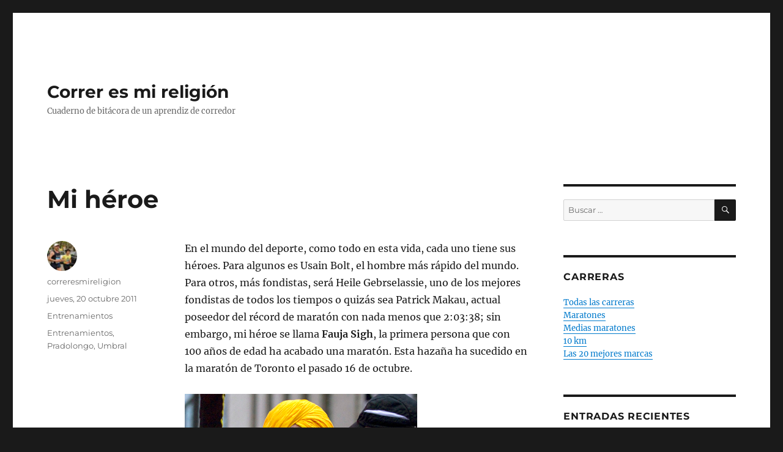

--- FILE ---
content_type: text/html; charset=UTF-8
request_url: https://correresmireligion.com/2011/10/20/mi-heroe/
body_size: 15489
content:
<!DOCTYPE html>
<html lang="es" class="no-js">
<head>
	<meta charset="UTF-8">
	<meta name="viewport" content="width=device-width, initial-scale=1.0">
	<link rel="profile" href="https://gmpg.org/xfn/11">
		<script>
(function(html){html.className = html.className.replace(/\bno-js\b/,'js')})(document.documentElement);
//# sourceURL=twentysixteen_javascript_detection
</script>
<title>Mi héroe &#8211; Correr es mi religión</title>
<meta name='robots' content='max-image-preview:large' />
<link rel='dns-prefetch' href='//secure.gravatar.com' />
<link rel='dns-prefetch' href='//stats.wp.com' />
<link rel='dns-prefetch' href='//v0.wordpress.com' />
<link rel='preconnect' href='//c0.wp.com' />
<link rel="alternate" type="application/rss+xml" title="Correr es mi religión &raquo; Feed" href="https://correresmireligion.com/feed/" />
<link rel="alternate" type="application/rss+xml" title="Correr es mi religión &raquo; Feed de los comentarios" href="https://correresmireligion.com/comments/feed/" />
<link rel="alternate" title="oEmbed (JSON)" type="application/json+oembed" href="https://correresmireligion.com/wp-json/oembed/1.0/embed?url=https%3A%2F%2Fcorreresmireligion.com%2F2011%2F10%2F20%2Fmi-heroe%2F" />
<style id='wp-img-auto-sizes-contain-inline-css'>
img:is([sizes=auto i],[sizes^="auto," i]){contain-intrinsic-size:3000px 1500px}
/*# sourceURL=wp-img-auto-sizes-contain-inline-css */
</style>
<link rel='stylesheet' id='twentysixteen-jetpack-css' href='https://c0.wp.com/p/jetpack/15.3.1/modules/theme-tools/compat/twentysixteen.css' media='all' />
<style id='wp-emoji-styles-inline-css'>

	img.wp-smiley, img.emoji {
		display: inline !important;
		border: none !important;
		box-shadow: none !important;
		height: 1em !important;
		width: 1em !important;
		margin: 0 0.07em !important;
		vertical-align: -0.1em !important;
		background: none !important;
		padding: 0 !important;
	}
/*# sourceURL=wp-emoji-styles-inline-css */
</style>
<style id='wp-block-library-inline-css'>
:root{--wp-block-synced-color:#7a00df;--wp-block-synced-color--rgb:122,0,223;--wp-bound-block-color:var(--wp-block-synced-color);--wp-editor-canvas-background:#ddd;--wp-admin-theme-color:#007cba;--wp-admin-theme-color--rgb:0,124,186;--wp-admin-theme-color-darker-10:#006ba1;--wp-admin-theme-color-darker-10--rgb:0,107,160.5;--wp-admin-theme-color-darker-20:#005a87;--wp-admin-theme-color-darker-20--rgb:0,90,135;--wp-admin-border-width-focus:2px}@media (min-resolution:192dpi){:root{--wp-admin-border-width-focus:1.5px}}.wp-element-button{cursor:pointer}:root .has-very-light-gray-background-color{background-color:#eee}:root .has-very-dark-gray-background-color{background-color:#313131}:root .has-very-light-gray-color{color:#eee}:root .has-very-dark-gray-color{color:#313131}:root .has-vivid-green-cyan-to-vivid-cyan-blue-gradient-background{background:linear-gradient(135deg,#00d084,#0693e3)}:root .has-purple-crush-gradient-background{background:linear-gradient(135deg,#34e2e4,#4721fb 50%,#ab1dfe)}:root .has-hazy-dawn-gradient-background{background:linear-gradient(135deg,#faaca8,#dad0ec)}:root .has-subdued-olive-gradient-background{background:linear-gradient(135deg,#fafae1,#67a671)}:root .has-atomic-cream-gradient-background{background:linear-gradient(135deg,#fdd79a,#004a59)}:root .has-nightshade-gradient-background{background:linear-gradient(135deg,#330968,#31cdcf)}:root .has-midnight-gradient-background{background:linear-gradient(135deg,#020381,#2874fc)}:root{--wp--preset--font-size--normal:16px;--wp--preset--font-size--huge:42px}.has-regular-font-size{font-size:1em}.has-larger-font-size{font-size:2.625em}.has-normal-font-size{font-size:var(--wp--preset--font-size--normal)}.has-huge-font-size{font-size:var(--wp--preset--font-size--huge)}.has-text-align-center{text-align:center}.has-text-align-left{text-align:left}.has-text-align-right{text-align:right}.has-fit-text{white-space:nowrap!important}#end-resizable-editor-section{display:none}.aligncenter{clear:both}.items-justified-left{justify-content:flex-start}.items-justified-center{justify-content:center}.items-justified-right{justify-content:flex-end}.items-justified-space-between{justify-content:space-between}.screen-reader-text{border:0;clip-path:inset(50%);height:1px;margin:-1px;overflow:hidden;padding:0;position:absolute;width:1px;word-wrap:normal!important}.screen-reader-text:focus{background-color:#ddd;clip-path:none;color:#444;display:block;font-size:1em;height:auto;left:5px;line-height:normal;padding:15px 23px 14px;text-decoration:none;top:5px;width:auto;z-index:100000}html :where(.has-border-color){border-style:solid}html :where([style*=border-top-color]){border-top-style:solid}html :where([style*=border-right-color]){border-right-style:solid}html :where([style*=border-bottom-color]){border-bottom-style:solid}html :where([style*=border-left-color]){border-left-style:solid}html :where([style*=border-width]){border-style:solid}html :where([style*=border-top-width]){border-top-style:solid}html :where([style*=border-right-width]){border-right-style:solid}html :where([style*=border-bottom-width]){border-bottom-style:solid}html :where([style*=border-left-width]){border-left-style:solid}html :where(img[class*=wp-image-]){height:auto;max-width:100%}:where(figure){margin:0 0 1em}html :where(.is-position-sticky){--wp-admin--admin-bar--position-offset:var(--wp-admin--admin-bar--height,0px)}@media screen and (max-width:600px){html :where(.is-position-sticky){--wp-admin--admin-bar--position-offset:0px}}

/*# sourceURL=wp-block-library-inline-css */
</style><style id='wp-block-tag-cloud-inline-css'>
.wp-block-tag-cloud{box-sizing:border-box}.wp-block-tag-cloud.aligncenter{justify-content:center;text-align:center}.wp-block-tag-cloud a{display:inline-block;margin-right:5px}.wp-block-tag-cloud span{display:inline-block;margin-left:5px;text-decoration:none}:root :where(.wp-block-tag-cloud.is-style-outline){display:flex;flex-wrap:wrap;gap:1ch}:root :where(.wp-block-tag-cloud.is-style-outline a){border:1px solid;font-size:unset!important;margin-right:0;padding:1ch 2ch;text-decoration:none!important}
/*# sourceURL=https://c0.wp.com/c/6.9/wp-includes/blocks/tag-cloud/style.min.css */
</style>
<style id='global-styles-inline-css'>
:root{--wp--preset--aspect-ratio--square: 1;--wp--preset--aspect-ratio--4-3: 4/3;--wp--preset--aspect-ratio--3-4: 3/4;--wp--preset--aspect-ratio--3-2: 3/2;--wp--preset--aspect-ratio--2-3: 2/3;--wp--preset--aspect-ratio--16-9: 16/9;--wp--preset--aspect-ratio--9-16: 9/16;--wp--preset--color--black: #000000;--wp--preset--color--cyan-bluish-gray: #abb8c3;--wp--preset--color--white: #fff;--wp--preset--color--pale-pink: #f78da7;--wp--preset--color--vivid-red: #cf2e2e;--wp--preset--color--luminous-vivid-orange: #ff6900;--wp--preset--color--luminous-vivid-amber: #fcb900;--wp--preset--color--light-green-cyan: #7bdcb5;--wp--preset--color--vivid-green-cyan: #00d084;--wp--preset--color--pale-cyan-blue: #8ed1fc;--wp--preset--color--vivid-cyan-blue: #0693e3;--wp--preset--color--vivid-purple: #9b51e0;--wp--preset--color--dark-gray: #1a1a1a;--wp--preset--color--medium-gray: #686868;--wp--preset--color--light-gray: #e5e5e5;--wp--preset--color--blue-gray: #4d545c;--wp--preset--color--bright-blue: #007acc;--wp--preset--color--light-blue: #9adffd;--wp--preset--color--dark-brown: #402b30;--wp--preset--color--medium-brown: #774e24;--wp--preset--color--dark-red: #640c1f;--wp--preset--color--bright-red: #ff675f;--wp--preset--color--yellow: #ffef8e;--wp--preset--gradient--vivid-cyan-blue-to-vivid-purple: linear-gradient(135deg,rgb(6,147,227) 0%,rgb(155,81,224) 100%);--wp--preset--gradient--light-green-cyan-to-vivid-green-cyan: linear-gradient(135deg,rgb(122,220,180) 0%,rgb(0,208,130) 100%);--wp--preset--gradient--luminous-vivid-amber-to-luminous-vivid-orange: linear-gradient(135deg,rgb(252,185,0) 0%,rgb(255,105,0) 100%);--wp--preset--gradient--luminous-vivid-orange-to-vivid-red: linear-gradient(135deg,rgb(255,105,0) 0%,rgb(207,46,46) 100%);--wp--preset--gradient--very-light-gray-to-cyan-bluish-gray: linear-gradient(135deg,rgb(238,238,238) 0%,rgb(169,184,195) 100%);--wp--preset--gradient--cool-to-warm-spectrum: linear-gradient(135deg,rgb(74,234,220) 0%,rgb(151,120,209) 20%,rgb(207,42,186) 40%,rgb(238,44,130) 60%,rgb(251,105,98) 80%,rgb(254,248,76) 100%);--wp--preset--gradient--blush-light-purple: linear-gradient(135deg,rgb(255,206,236) 0%,rgb(152,150,240) 100%);--wp--preset--gradient--blush-bordeaux: linear-gradient(135deg,rgb(254,205,165) 0%,rgb(254,45,45) 50%,rgb(107,0,62) 100%);--wp--preset--gradient--luminous-dusk: linear-gradient(135deg,rgb(255,203,112) 0%,rgb(199,81,192) 50%,rgb(65,88,208) 100%);--wp--preset--gradient--pale-ocean: linear-gradient(135deg,rgb(255,245,203) 0%,rgb(182,227,212) 50%,rgb(51,167,181) 100%);--wp--preset--gradient--electric-grass: linear-gradient(135deg,rgb(202,248,128) 0%,rgb(113,206,126) 100%);--wp--preset--gradient--midnight: linear-gradient(135deg,rgb(2,3,129) 0%,rgb(40,116,252) 100%);--wp--preset--font-size--small: 13px;--wp--preset--font-size--medium: 20px;--wp--preset--font-size--large: 36px;--wp--preset--font-size--x-large: 42px;--wp--preset--spacing--20: 0.44rem;--wp--preset--spacing--30: 0.67rem;--wp--preset--spacing--40: 1rem;--wp--preset--spacing--50: 1.5rem;--wp--preset--spacing--60: 2.25rem;--wp--preset--spacing--70: 3.38rem;--wp--preset--spacing--80: 5.06rem;--wp--preset--shadow--natural: 6px 6px 9px rgba(0, 0, 0, 0.2);--wp--preset--shadow--deep: 12px 12px 50px rgba(0, 0, 0, 0.4);--wp--preset--shadow--sharp: 6px 6px 0px rgba(0, 0, 0, 0.2);--wp--preset--shadow--outlined: 6px 6px 0px -3px rgb(255, 255, 255), 6px 6px rgb(0, 0, 0);--wp--preset--shadow--crisp: 6px 6px 0px rgb(0, 0, 0);}:where(.is-layout-flex){gap: 0.5em;}:where(.is-layout-grid){gap: 0.5em;}body .is-layout-flex{display: flex;}.is-layout-flex{flex-wrap: wrap;align-items: center;}.is-layout-flex > :is(*, div){margin: 0;}body .is-layout-grid{display: grid;}.is-layout-grid > :is(*, div){margin: 0;}:where(.wp-block-columns.is-layout-flex){gap: 2em;}:where(.wp-block-columns.is-layout-grid){gap: 2em;}:where(.wp-block-post-template.is-layout-flex){gap: 1.25em;}:where(.wp-block-post-template.is-layout-grid){gap: 1.25em;}.has-black-color{color: var(--wp--preset--color--black) !important;}.has-cyan-bluish-gray-color{color: var(--wp--preset--color--cyan-bluish-gray) !important;}.has-white-color{color: var(--wp--preset--color--white) !important;}.has-pale-pink-color{color: var(--wp--preset--color--pale-pink) !important;}.has-vivid-red-color{color: var(--wp--preset--color--vivid-red) !important;}.has-luminous-vivid-orange-color{color: var(--wp--preset--color--luminous-vivid-orange) !important;}.has-luminous-vivid-amber-color{color: var(--wp--preset--color--luminous-vivid-amber) !important;}.has-light-green-cyan-color{color: var(--wp--preset--color--light-green-cyan) !important;}.has-vivid-green-cyan-color{color: var(--wp--preset--color--vivid-green-cyan) !important;}.has-pale-cyan-blue-color{color: var(--wp--preset--color--pale-cyan-blue) !important;}.has-vivid-cyan-blue-color{color: var(--wp--preset--color--vivid-cyan-blue) !important;}.has-vivid-purple-color{color: var(--wp--preset--color--vivid-purple) !important;}.has-black-background-color{background-color: var(--wp--preset--color--black) !important;}.has-cyan-bluish-gray-background-color{background-color: var(--wp--preset--color--cyan-bluish-gray) !important;}.has-white-background-color{background-color: var(--wp--preset--color--white) !important;}.has-pale-pink-background-color{background-color: var(--wp--preset--color--pale-pink) !important;}.has-vivid-red-background-color{background-color: var(--wp--preset--color--vivid-red) !important;}.has-luminous-vivid-orange-background-color{background-color: var(--wp--preset--color--luminous-vivid-orange) !important;}.has-luminous-vivid-amber-background-color{background-color: var(--wp--preset--color--luminous-vivid-amber) !important;}.has-light-green-cyan-background-color{background-color: var(--wp--preset--color--light-green-cyan) !important;}.has-vivid-green-cyan-background-color{background-color: var(--wp--preset--color--vivid-green-cyan) !important;}.has-pale-cyan-blue-background-color{background-color: var(--wp--preset--color--pale-cyan-blue) !important;}.has-vivid-cyan-blue-background-color{background-color: var(--wp--preset--color--vivid-cyan-blue) !important;}.has-vivid-purple-background-color{background-color: var(--wp--preset--color--vivid-purple) !important;}.has-black-border-color{border-color: var(--wp--preset--color--black) !important;}.has-cyan-bluish-gray-border-color{border-color: var(--wp--preset--color--cyan-bluish-gray) !important;}.has-white-border-color{border-color: var(--wp--preset--color--white) !important;}.has-pale-pink-border-color{border-color: var(--wp--preset--color--pale-pink) !important;}.has-vivid-red-border-color{border-color: var(--wp--preset--color--vivid-red) !important;}.has-luminous-vivid-orange-border-color{border-color: var(--wp--preset--color--luminous-vivid-orange) !important;}.has-luminous-vivid-amber-border-color{border-color: var(--wp--preset--color--luminous-vivid-amber) !important;}.has-light-green-cyan-border-color{border-color: var(--wp--preset--color--light-green-cyan) !important;}.has-vivid-green-cyan-border-color{border-color: var(--wp--preset--color--vivid-green-cyan) !important;}.has-pale-cyan-blue-border-color{border-color: var(--wp--preset--color--pale-cyan-blue) !important;}.has-vivid-cyan-blue-border-color{border-color: var(--wp--preset--color--vivid-cyan-blue) !important;}.has-vivid-purple-border-color{border-color: var(--wp--preset--color--vivid-purple) !important;}.has-vivid-cyan-blue-to-vivid-purple-gradient-background{background: var(--wp--preset--gradient--vivid-cyan-blue-to-vivid-purple) !important;}.has-light-green-cyan-to-vivid-green-cyan-gradient-background{background: var(--wp--preset--gradient--light-green-cyan-to-vivid-green-cyan) !important;}.has-luminous-vivid-amber-to-luminous-vivid-orange-gradient-background{background: var(--wp--preset--gradient--luminous-vivid-amber-to-luminous-vivid-orange) !important;}.has-luminous-vivid-orange-to-vivid-red-gradient-background{background: var(--wp--preset--gradient--luminous-vivid-orange-to-vivid-red) !important;}.has-very-light-gray-to-cyan-bluish-gray-gradient-background{background: var(--wp--preset--gradient--very-light-gray-to-cyan-bluish-gray) !important;}.has-cool-to-warm-spectrum-gradient-background{background: var(--wp--preset--gradient--cool-to-warm-spectrum) !important;}.has-blush-light-purple-gradient-background{background: var(--wp--preset--gradient--blush-light-purple) !important;}.has-blush-bordeaux-gradient-background{background: var(--wp--preset--gradient--blush-bordeaux) !important;}.has-luminous-dusk-gradient-background{background: var(--wp--preset--gradient--luminous-dusk) !important;}.has-pale-ocean-gradient-background{background: var(--wp--preset--gradient--pale-ocean) !important;}.has-electric-grass-gradient-background{background: var(--wp--preset--gradient--electric-grass) !important;}.has-midnight-gradient-background{background: var(--wp--preset--gradient--midnight) !important;}.has-small-font-size{font-size: var(--wp--preset--font-size--small) !important;}.has-medium-font-size{font-size: var(--wp--preset--font-size--medium) !important;}.has-large-font-size{font-size: var(--wp--preset--font-size--large) !important;}.has-x-large-font-size{font-size: var(--wp--preset--font-size--x-large) !important;}
/*# sourceURL=global-styles-inline-css */
</style>

<style id='classic-theme-styles-inline-css'>
/*! This file is auto-generated */
.wp-block-button__link{color:#fff;background-color:#32373c;border-radius:9999px;box-shadow:none;text-decoration:none;padding:calc(.667em + 2px) calc(1.333em + 2px);font-size:1.125em}.wp-block-file__button{background:#32373c;color:#fff;text-decoration:none}
/*# sourceURL=/wp-includes/css/classic-themes.min.css */
</style>
<link rel='stylesheet' id='twentysixteen-fonts-css' href='https://correresmireligion.com/wp-content/themes/twentysixteen/fonts/merriweather-plus-montserrat-plus-inconsolata.css?ver=20230328' media='all' />
<link rel='stylesheet' id='genericons-css' href='https://c0.wp.com/p/jetpack/15.3.1/_inc/genericons/genericons/genericons.css' media='all' />
<link rel='stylesheet' id='twentysixteen-style-css' href='https://correresmireligion.com/wp-content/themes/twentysixteen/style.css?ver=20251202' media='all' />
<link rel='stylesheet' id='twentysixteen-block-style-css' href='https://correresmireligion.com/wp-content/themes/twentysixteen/css/blocks.css?ver=20240817' media='all' />
<link rel='stylesheet' id='jetpack-subscriptions-css' href='https://c0.wp.com/p/jetpack/15.3.1/_inc/build/subscriptions/subscriptions.min.css' media='all' />
<link rel='stylesheet' id='tablepress-default-css' href='https://correresmireligion.com/wp-content/plugins/tablepress/css/build/default.css?ver=3.2.6' media='all' />
<script src="https://c0.wp.com/c/6.9/wp-includes/js/jquery/jquery.min.js" id="jquery-core-js"></script>
<script src="https://c0.wp.com/c/6.9/wp-includes/js/jquery/jquery-migrate.min.js" id="jquery-migrate-js"></script>
<script id="twentysixteen-script-js-extra">
var screenReaderText = {"expand":"expande el men\u00fa inferior","collapse":"plegar men\u00fa inferior"};
//# sourceURL=twentysixteen-script-js-extra
</script>
<script src="https://correresmireligion.com/wp-content/themes/twentysixteen/js/functions.js?ver=20230629" id="twentysixteen-script-js" defer data-wp-strategy="defer"></script>
<link rel="https://api.w.org/" href="https://correresmireligion.com/wp-json/" /><link rel="alternate" title="JSON" type="application/json" href="https://correresmireligion.com/wp-json/wp/v2/posts/4857" /><link rel="EditURI" type="application/rsd+xml" title="RSD" href="https://correresmireligion.com/xmlrpc.php?rsd" />
<meta name="generator" content="WordPress 6.9" />
<link rel="canonical" href="https://correresmireligion.com/2011/10/20/mi-heroe/" />
<link rel='shortlink' href='https://wp.me/paMC0c-1gl' />
<meta name="generator" content="performance-lab 4.0.0; plugins: webp-uploads">
<meta name="generator" content="webp-uploads 2.6.0">
	<style>img#wpstats{display:none}</style>
		<style>.recentcomments a{display:inline !important;padding:0 !important;margin:0 !important;}</style>
<!-- Jetpack Open Graph Tags -->
<meta property="og:type" content="article" />
<meta property="og:title" content="Mi héroe" />
<meta property="og:url" content="https://correresmireligion.com/2011/10/20/mi-heroe/" />
<meta property="og:description" content="En el mundo del deporte, como todo en esta vida, cada uno tiene sus héroes. Para algunos es Usain Bolt, el hombre más rápido del mundo. Para otros, más fondistas, será Heile Gebrselassie, uno de lo…" />
<meta property="article:published_time" content="2011-10-20T22:24:31+00:00" />
<meta property="article:modified_time" content="2019-03-08T13:14:29+00:00" />
<meta property="og:site_name" content="Correr es mi religión" />
<meta property="og:image" content="https://s0.wp.com/i/blank.jpg" />
<meta property="og:image:width" content="200" />
<meta property="og:image:height" content="200" />
<meta property="og:image:alt" content="" />
<meta property="og:locale" content="es_ES" />
<meta name="twitter:text:title" content="Mi héroe" />
<meta name="twitter:card" content="summary" />

<!-- End Jetpack Open Graph Tags -->
</head>

<body class="wp-singular post-template-default single single-post postid-4857 single-format-standard wp-embed-responsive wp-theme-twentysixteen">
<div id="page" class="site">
	<div class="site-inner">
		<a class="skip-link screen-reader-text" href="#content">
			Ir al contenido		</a>

		<header id="masthead" class="site-header">
			<div class="site-header-main">
				<div class="site-branding">
											<p class="site-title"><a href="https://correresmireligion.com/" rel="home" >Correr es mi religión</a></p>
												<p class="site-description">Cuaderno de bitácora de un aprendiz de corredor</p>
									</div><!-- .site-branding -->

							</div><!-- .site-header-main -->

					</header><!-- .site-header -->

		<div id="content" class="site-content">

<div id="primary" class="content-area">
	<main id="main" class="site-main">
		
<article id="post-4857" class="post-4857 post type-post status-publish format-standard hentry category-entrenamientos tag-entrenamientos tag-pradolongo tag-umbral">
	<header class="entry-header">
		<h1 class="entry-title">Mi héroe</h1>	</header><!-- .entry-header -->

	
	
	<div class="entry-content">
		<p>En el mundo del deporte, como todo en esta vida, cada uno tiene sus héroes. Para algunos es Usain Bolt, el hombre más rápido del mundo. Para otros, más fondistas, será Heile Gebrselassie, uno de los mejores fondistas de todos los tiempos o quizás sea Patrick Makau, actual poseedor del récord de maratón con nada menos que 2:03:38; sin embargo, mi héroe se llama <strong>Fauja Sigh</strong>, la primera persona que con 100 años de edad ha acabado una maratón. Esta hazaña ha sucedido en la maratón de Toronto el pasado 16 de octubre.</p>
<p><img fetchpriority="high" decoding="async" src="https://correresmireligion.com/wp-content/uploads/2011/10/fauda-singh.jpg" alt="Fauja Singh" title="Fauja Singh" width="380" height="230" class="alignnone size-full wp-image-4858" srcset="https://correresmireligion.com/wp-content/uploads/2011/10/fauda-singh.jpg 380w, https://correresmireligion.com/wp-content/uploads/2011/10/fauda-singh-300x182.jpg 300w" sizes="(max-width: 380px) 85vw, 380px" /><br />
<font size="-2"><em>Fauja Sigh después de traspasar la línea de meta</em></font></p>
<p>Según parece, el atleta indio, aunque residente en Londres, empezó a correr hace 11 años, después de la muerte de su esposa, y en Canadá completó su octava maratón. Además, posee el récord británico en la categoría senior de distintas distancias como 400, 800 y 3 mil metros.</p>
<p>Me gusta su filosofía: «<em>El secreto de una larga y saludable vida es vivir sin tensiones, estar agradecido con lo que tienes, evitar a gente negativa, sonreír y seguir corriendo. Ser feliz</em>«.</p>
<p>Siempre he pensado que correr no es hacerlo más rápido que nadie, ni participar en muchas carreras. Correr es estar en movimiento desde el primer día hasta el último. Por eso siempre he envidiado a aquellos corredores de edad avanzada que siguen y siguen corriendo. Sin ir más lejos, mi compañero de entrenamientos Emilio, con casi 66 años, es todo un portento, un espejo donde mirarse. Todavía es capaz de correr maratones en cerca de tres horas y media o terminar los 100 km de la Madrid-Segovia hace poco más de un mes.</p>
<p>Otro ejemplo a seguir puede ser el madrileño Germán Fernández González, atleta de 76 años que sigue participando en carreras populares. En la última carrera en la que estuve pude ver como llegaba a meta en una hora y unos segundos. ¿Dónde tengo que firmar para poder correr a un ritmo de 6 min/km cuando pasen treinta años?</p>
<p>Por lo demás, yo sigo a lo mío, quemando kilómetros de cara a la maratón. Esta semana es de las más largas y hoy han caído <a href="http://connect.garmin.com/activity/123084266" target="_blank" rel="noopener noreferrer">15 kilómetros</a>. Algo más de tres vueltas a Pradolongo, en la que la primera ha sido de calentamiento, la segunda pretendía ser a umbral y la tercera de enfriamiento, aunque no precisamente a ritmo lento.</p>
<p>Por desgracia, los kilómetros a umbral no han salido como debieran. El ritmo umbral objetivo era 4:11, pero me han salido un poco más lentos de lo debido: 4:16, 4:15, 4:16, 4:16 y 4:12. Siempre digo que Jack Daniels es demasiado exigente&#8230;</p>
	</div><!-- .entry-content -->

	<footer class="entry-footer">
		<span class="byline"><img alt='' src='https://secure.gravatar.com/avatar/6d51f439d2823e067550b1d674c24346490e5549d38e6bf918efcf1a1e31fbc2?s=49&#038;d=mm&#038;r=g' srcset='https://secure.gravatar.com/avatar/6d51f439d2823e067550b1d674c24346490e5549d38e6bf918efcf1a1e31fbc2?s=98&#038;d=mm&#038;r=g 2x' class='avatar avatar-49 photo' height='49' width='49' decoding='async'/><span class="screen-reader-text">Autor </span><span class="author vcard"><a class="url fn n" href="https://correresmireligion.com/author/correresmireligion/">correresmireligion</a></span></span><span class="posted-on"><span class="screen-reader-text">Publicado el </span><a href="https://correresmireligion.com/2011/10/20/mi-heroe/" rel="bookmark"><time class="entry-date published" datetime="2011-10-20T23:24:31+02:00">jueves, 20 octubre 2011</time><time class="updated" datetime="2019-03-08T14:14:29+01:00">viernes, 8 marzo 2019</time></a></span><span class="cat-links"><span class="screen-reader-text">Categorías </span><a href="https://correresmireligion.com/category/entrenamientos/" rel="category tag">Entrenamientos</a></span><span class="tags-links"><span class="screen-reader-text">Etiquetas </span><a href="https://correresmireligion.com/tag/entrenamientos/" rel="tag">Entrenamientos</a>, <a href="https://correresmireligion.com/tag/pradolongo/" rel="tag">Pradolongo</a>, <a href="https://correresmireligion.com/tag/umbral/" rel="tag">Umbral</a></span>			</footer><!-- .entry-footer -->
</article><!-- #post-4857 -->

	<nav class="navigation post-navigation" aria-label="Entradas">
		<h2 class="screen-reader-text">Navegación de entradas</h2>
		<div class="nav-links"><div class="nav-previous"><a href="https://correresmireligion.com/2011/10/19/ha-fallecido-dennis-ritchie/" rel="prev"><span class="meta-nav" aria-hidden="true">Anterior</span> <span class="screen-reader-text">Entrada anterior:</span> <span class="post-title">Ha fallecido Dennis Ritchie</span></a></div><div class="nav-next"><a href="https://correresmireligion.com/2011/10/22/se-me-hacen-eternos/" rel="next"><span class="meta-nav" aria-hidden="true">Siguiente</span> <span class="screen-reader-text">Entrada siguiente:</span> <span class="post-title">Se me hacen eternos</span></a></div></div>
	</nav>
	</main><!-- .site-main -->

	
</div><!-- .content-area -->


	<aside id="secondary" class="sidebar widget-area">
		<section id="search-2" class="widget widget_search">
<form role="search" method="get" class="search-form" action="https://correresmireligion.com/">
	<label>
		<span class="screen-reader-text">
			Buscar por:		</span>
		<input type="search" class="search-field" placeholder="Buscar &hellip;" value="" name="s" />
	</label>
	<button type="submit" class="search-submit"><span class="screen-reader-text">
		Buscar	</span></button>
</form>
</section><section id="custom_html-3" class="widget_text widget widget_custom_html"><h2 class="widget-title">Carreras</h2><div class="textwidget custom-html-widget"><a href="/mis-carreras/todas-las-carreras/">Todas las carreras</a><br>
<a href="/mis-carreras/maratones/">Maratones</a><br>
<a href="/mis-carreras/medias-maratones/">Medias maratones</a><br>
<a href="/mis-carreras/diezmiles/">10 km</a><br>
<a href="/mis-carreras/las-20-mejores-marcas/">Las 20 mejores marcas</a></div></section>
		<section id="recent-posts-2" class="widget widget_recent_entries">
		<h2 class="widget-title">Entradas recientes</h2><nav aria-label="Entradas recientes">
		<ul>
											<li>
					<a href="https://correresmireligion.com/2026/01/04/xviii-carrera-de-reyes-de-yuncler/">XVIII Carrera de Reyes de Yuncler</a>
									</li>
											<li>
					<a href="https://correresmireligion.com/2025/12/31/xliv-san-silvestre-vicalvarena/">XLIV San Silvestre vicalvareña</a>
									</li>
											<li>
					<a href="https://correresmireligion.com/2025/12/28/xiv-san-silvestre-de-villaverde-alto/">XIV San Silvestre de Villaverde Alto</a>
									</li>
											<li>
					<a href="https://correresmireligion.com/2025/12/14/xli-cross-de-invierno-ciudad-de-los-poetas/">XLI Cross de Invierno Ciudad de los Poetas</a>
									</li>
											<li>
					<a href="https://correresmireligion.com/2025/11/30/xxii-cross-popular-salvar-el-pinar-de-la-elipa/">XXII Cross popular Salvar el Pinar de la Elipa</a>
									</li>
					</ul>

		</nav></section><section id="recent-comments-2" class="widget widget_recent_comments"><h2 class="widget-title">Comentarios recientes</h2><nav aria-label="Comentarios recientes"><ul id="recentcomments"><li class="recentcomments"><span class="comment-author-link"><a href="https://correresmireligion.wordpress.com/2025/01/26/xxv-media-maraton-de-getafe/" class="url" rel="ugc external nofollow">XXV Media maratón de Getafe &#8211; Correr es mi religión</a></span> en <a href="https://correresmireligion.com/2025/01/26/xxv-media-maraton-de-getafe/#comment-1628">XXV Media maratón de Getafe</a></li><li class="recentcomments"><span class="comment-author-link"><a href="https://correresmireligion.wordpress.com/2025/01/05/xvii-carrera-de-reyes-de-yuncler/" class="url" rel="ugc external nofollow">XVII Carrera de Reyes de Yuncler &#8211; Correr es mi religión</a></span> en <a href="https://correresmireligion.com/2025/01/05/xvii-carrera-de-reyes-de-yuncler/#comment-1621">XVII Carrera de Reyes de Yuncler</a></li><li class="recentcomments"><span class="comment-author-link"><a href="https://correresmireligion.wordpress.com/2024/12/31/xliii-san-silvestre-vicalvarena/" class="url" rel="ugc external nofollow">XLIII San Silvestre vicalvareña &#8211; Correr es mi religión</a></span> en <a href="https://correresmireligion.com/2024/12/31/xliii-san-silvestre-vicalvarena/#comment-1620">XLIII San Silvestre vicalvareña</a></li><li class="recentcomments"><span class="comment-author-link"><a href="https://correresmireligion.wordpress.com/2024/12/29/xiii-san-silvestre-de-villaverde-alto/" class="url" rel="ugc external nofollow">XIII San Silvestre de Villaverde Alto &#8211; Correr es mi religión</a></span> en <a href="https://correresmireligion.com/2024/12/29/xiii-san-silvestre-de-villaverde-alto/#comment-1619">XIII San Silvestre de Villaverde Alto</a></li><li class="recentcomments"><span class="comment-author-link"><a href="https://correresmireligion.wordpress.com/2024/12/24/xx-carrera-del-mazapan-polan/" class="url" rel="ugc external nofollow">XX Carrera del mazapán (Polán) &#8211; Correr es mi religión</a></span> en <a href="https://correresmireligion.com/2024/12/24/xx-carrera-del-mazapan-polan/#comment-1618">XX Carrera del mazapán (Polán)</a></li></ul></nav></section><section id="custom_html-2" class="widget_text widget widget_custom_html"><h2 class="widget-title">BLOGROLL</h2><div class="textwidget custom-html-widget"><a href="https://mismaratones.wordpress.com" target="_blank">Mis maratones</a><br>
<a href="http://carreradelzofio.wordpress.com/" target="_blank">Carrera del Zofío</a><br>
<a href="http://manubis.blogspot.com/" target="_blank">Otro corredor del Henares</a><br></div></section><section id="archives-2" class="widget widget_archive"><h2 class="widget-title">Archivos</h2>		<label class="screen-reader-text" for="archives-dropdown-2">Archivos</label>
		<select id="archives-dropdown-2" name="archive-dropdown">
			
			<option value="">Elegir el mes</option>
				<option value='https://correresmireligion.com/2026/01/'> enero 2026 &nbsp;(1)</option>
	<option value='https://correresmireligion.com/2025/12/'> diciembre 2025 &nbsp;(3)</option>
	<option value='https://correresmireligion.com/2025/11/'> noviembre 2025 &nbsp;(3)</option>
	<option value='https://correresmireligion.com/2025/10/'> octubre 2025 &nbsp;(3)</option>
	<option value='https://correresmireligion.com/2025/09/'> septiembre 2025 &nbsp;(4)</option>
	<option value='https://correresmireligion.com/2025/07/'> julio 2025 &nbsp;(1)</option>
	<option value='https://correresmireligion.com/2025/06/'> junio 2025 &nbsp;(1)</option>
	<option value='https://correresmireligion.com/2025/05/'> mayo 2025 &nbsp;(2)</option>
	<option value='https://correresmireligion.com/2025/04/'> abril 2025 &nbsp;(1)</option>
	<option value='https://correresmireligion.com/2025/02/'> febrero 2025 &nbsp;(1)</option>
	<option value='https://correresmireligion.com/2025/01/'> enero 2025 &nbsp;(2)</option>
	<option value='https://correresmireligion.com/2024/12/'> diciembre 2024 &nbsp;(4)</option>
	<option value='https://correresmireligion.com/2024/11/'> noviembre 2024 &nbsp;(1)</option>
	<option value='https://correresmireligion.com/2024/10/'> octubre 2024 &nbsp;(3)</option>
	<option value='https://correresmireligion.com/2024/09/'> septiembre 2024 &nbsp;(3)</option>
	<option value='https://correresmireligion.com/2024/07/'> julio 2024 &nbsp;(1)</option>
	<option value='https://correresmireligion.com/2024/06/'> junio 2024 &nbsp;(1)</option>
	<option value='https://correresmireligion.com/2024/04/'> abril 2024 &nbsp;(3)</option>
	<option value='https://correresmireligion.com/2024/03/'> marzo 2024 &nbsp;(3)</option>
	<option value='https://correresmireligion.com/2024/01/'> enero 2024 &nbsp;(2)</option>
	<option value='https://correresmireligion.com/2023/12/'> diciembre 2023 &nbsp;(3)</option>
	<option value='https://correresmireligion.com/2023/11/'> noviembre 2023 &nbsp;(1)</option>
	<option value='https://correresmireligion.com/2023/09/'> septiembre 2023 &nbsp;(3)</option>
	<option value='https://correresmireligion.com/2023/08/'> agosto 2023 &nbsp;(1)</option>
	<option value='https://correresmireligion.com/2023/07/'> julio 2023 &nbsp;(5)</option>
	<option value='https://correresmireligion.com/2023/06/'> junio 2023 &nbsp;(1)</option>
	<option value='https://correresmireligion.com/2023/05/'> mayo 2023 &nbsp;(1)</option>
	<option value='https://correresmireligion.com/2023/04/'> abril 2023 &nbsp;(2)</option>
	<option value='https://correresmireligion.com/2023/03/'> marzo 2023 &nbsp;(1)</option>
	<option value='https://correresmireligion.com/2023/02/'> febrero 2023 &nbsp;(2)</option>
	<option value='https://correresmireligion.com/2022/12/'> diciembre 2022 &nbsp;(4)</option>
	<option value='https://correresmireligion.com/2022/11/'> noviembre 2022 &nbsp;(1)</option>
	<option value='https://correresmireligion.com/2022/10/'> octubre 2022 &nbsp;(2)</option>
	<option value='https://correresmireligion.com/2022/09/'> septiembre 2022 &nbsp;(4)</option>
	<option value='https://correresmireligion.com/2022/07/'> julio 2022 &nbsp;(11)</option>
	<option value='https://correresmireligion.com/2022/06/'> junio 2022 &nbsp;(6)</option>
	<option value='https://correresmireligion.com/2022/03/'> marzo 2022 &nbsp;(2)</option>
	<option value='https://correresmireligion.com/2022/02/'> febrero 2022 &nbsp;(2)</option>
	<option value='https://correresmireligion.com/2021/12/'> diciembre 2021 &nbsp;(1)</option>
	<option value='https://correresmireligion.com/2021/11/'> noviembre 2021 &nbsp;(1)</option>
	<option value='https://correresmireligion.com/2021/10/'> octubre 2021 &nbsp;(1)</option>
	<option value='https://correresmireligion.com/2021/09/'> septiembre 2021 &nbsp;(1)</option>
	<option value='https://correresmireligion.com/2021/07/'> julio 2021 &nbsp;(1)</option>
	<option value='https://correresmireligion.com/2021/06/'> junio 2021 &nbsp;(1)</option>
	<option value='https://correresmireligion.com/2020/11/'> noviembre 2020 &nbsp;(1)</option>
	<option value='https://correresmireligion.com/2020/08/'> agosto 2020 &nbsp;(5)</option>
	<option value='https://correresmireligion.com/2020/05/'> mayo 2020 &nbsp;(4)</option>
	<option value='https://correresmireligion.com/2020/04/'> abril 2020 &nbsp;(3)</option>
	<option value='https://correresmireligion.com/2020/03/'> marzo 2020 &nbsp;(2)</option>
	<option value='https://correresmireligion.com/2020/02/'> febrero 2020 &nbsp;(4)</option>
	<option value='https://correresmireligion.com/2020/01/'> enero 2020 &nbsp;(8)</option>
	<option value='https://correresmireligion.com/2019/12/'> diciembre 2019 &nbsp;(6)</option>
	<option value='https://correresmireligion.com/2019/10/'> octubre 2019 &nbsp;(3)</option>
	<option value='https://correresmireligion.com/2019/09/'> septiembre 2019 &nbsp;(5)</option>
	<option value='https://correresmireligion.com/2019/08/'> agosto 2019 &nbsp;(6)</option>
	<option value='https://correresmireligion.com/2019/07/'> julio 2019 &nbsp;(3)</option>
	<option value='https://correresmireligion.com/2019/05/'> mayo 2019 &nbsp;(1)</option>
	<option value='https://correresmireligion.com/2019/04/'> abril 2019 &nbsp;(4)</option>
	<option value='https://correresmireligion.com/2019/03/'> marzo 2019 &nbsp;(7)</option>
	<option value='https://correresmireligion.com/2019/02/'> febrero 2019 &nbsp;(4)</option>
	<option value='https://correresmireligion.com/2019/01/'> enero 2019 &nbsp;(8)</option>
	<option value='https://correresmireligion.com/2018/12/'> diciembre 2018 &nbsp;(17)</option>
	<option value='https://correresmireligion.com/2018/11/'> noviembre 2018 &nbsp;(14)</option>
	<option value='https://correresmireligion.com/2018/10/'> octubre 2018 &nbsp;(15)</option>
	<option value='https://correresmireligion.com/2018/09/'> septiembre 2018 &nbsp;(3)</option>
	<option value='https://correresmireligion.com/2018/07/'> julio 2018 &nbsp;(7)</option>
	<option value='https://correresmireligion.com/2018/06/'> junio 2018 &nbsp;(2)</option>
	<option value='https://correresmireligion.com/2018/05/'> mayo 2018 &nbsp;(2)</option>
	<option value='https://correresmireligion.com/2018/04/'> abril 2018 &nbsp;(8)</option>
	<option value='https://correresmireligion.com/2018/03/'> marzo 2018 &nbsp;(13)</option>
	<option value='https://correresmireligion.com/2018/02/'> febrero 2018 &nbsp;(12)</option>
	<option value='https://correresmireligion.com/2018/01/'> enero 2018 &nbsp;(14)</option>
	<option value='https://correresmireligion.com/2017/12/'> diciembre 2017 &nbsp;(13)</option>
	<option value='https://correresmireligion.com/2017/11/'> noviembre 2017 &nbsp;(11)</option>
	<option value='https://correresmireligion.com/2017/10/'> octubre 2017 &nbsp;(12)</option>
	<option value='https://correresmireligion.com/2017/09/'> septiembre 2017 &nbsp;(4)</option>
	<option value='https://correresmireligion.com/2017/08/'> agosto 2017 &nbsp;(7)</option>
	<option value='https://correresmireligion.com/2017/07/'> julio 2017 &nbsp;(13)</option>
	<option value='https://correresmireligion.com/2017/06/'> junio 2017 &nbsp;(2)</option>
	<option value='https://correresmireligion.com/2017/04/'> abril 2017 &nbsp;(13)</option>
	<option value='https://correresmireligion.com/2017/03/'> marzo 2017 &nbsp;(11)</option>
	<option value='https://correresmireligion.com/2017/02/'> febrero 2017 &nbsp;(9)</option>
	<option value='https://correresmireligion.com/2017/01/'> enero 2017 &nbsp;(6)</option>
	<option value='https://correresmireligion.com/2016/12/'> diciembre 2016 &nbsp;(2)</option>
	<option value='https://correresmireligion.com/2016/11/'> noviembre 2016 &nbsp;(11)</option>
	<option value='https://correresmireligion.com/2016/10/'> octubre 2016 &nbsp;(11)</option>
	<option value='https://correresmireligion.com/2016/09/'> septiembre 2016 &nbsp;(11)</option>
	<option value='https://correresmireligion.com/2016/07/'> julio 2016 &nbsp;(7)</option>
	<option value='https://correresmireligion.com/2016/06/'> junio 2016 &nbsp;(5)</option>
	<option value='https://correresmireligion.com/2016/04/'> abril 2016 &nbsp;(12)</option>
	<option value='https://correresmireligion.com/2016/03/'> marzo 2016 &nbsp;(14)</option>
	<option value='https://correresmireligion.com/2016/02/'> febrero 2016 &nbsp;(9)</option>
	<option value='https://correresmireligion.com/2016/01/'> enero 2016 &nbsp;(14)</option>
	<option value='https://correresmireligion.com/2015/12/'> diciembre 2015 &nbsp;(8)</option>
	<option value='https://correresmireligion.com/2015/11/'> noviembre 2015 &nbsp;(15)</option>
	<option value='https://correresmireligion.com/2015/10/'> octubre 2015 &nbsp;(15)</option>
	<option value='https://correresmireligion.com/2015/09/'> septiembre 2015 &nbsp;(12)</option>
	<option value='https://correresmireligion.com/2015/08/'> agosto 2015 &nbsp;(9)</option>
	<option value='https://correresmireligion.com/2015/07/'> julio 2015 &nbsp;(8)</option>
	<option value='https://correresmireligion.com/2015/06/'> junio 2015 &nbsp;(5)</option>
	<option value='https://correresmireligion.com/2015/05/'> mayo 2015 &nbsp;(15)</option>
	<option value='https://correresmireligion.com/2015/04/'> abril 2015 &nbsp;(14)</option>
	<option value='https://correresmireligion.com/2015/03/'> marzo 2015 &nbsp;(5)</option>
	<option value='https://correresmireligion.com/2015/02/'> febrero 2015 &nbsp;(9)</option>
	<option value='https://correresmireligion.com/2015/01/'> enero 2015 &nbsp;(14)</option>
	<option value='https://correresmireligion.com/2014/12/'> diciembre 2014 &nbsp;(15)</option>
	<option value='https://correresmireligion.com/2014/11/'> noviembre 2014 &nbsp;(14)</option>
	<option value='https://correresmireligion.com/2014/10/'> octubre 2014 &nbsp;(14)</option>
	<option value='https://correresmireligion.com/2014/09/'> septiembre 2014 &nbsp;(13)</option>
	<option value='https://correresmireligion.com/2014/08/'> agosto 2014 &nbsp;(17)</option>
	<option value='https://correresmireligion.com/2014/07/'> julio 2014 &nbsp;(15)</option>
	<option value='https://correresmireligion.com/2014/06/'> junio 2014 &nbsp;(10)</option>
	<option value='https://correresmireligion.com/2014/05/'> mayo 2014 &nbsp;(14)</option>
	<option value='https://correresmireligion.com/2014/04/'> abril 2014 &nbsp;(9)</option>
	<option value='https://correresmireligion.com/2014/03/'> marzo 2014 &nbsp;(9)</option>
	<option value='https://correresmireligion.com/2014/02/'> febrero 2014 &nbsp;(11)</option>
	<option value='https://correresmireligion.com/2014/01/'> enero 2014 &nbsp;(18)</option>
	<option value='https://correresmireligion.com/2013/12/'> diciembre 2013 &nbsp;(13)</option>
	<option value='https://correresmireligion.com/2013/11/'> noviembre 2013 &nbsp;(12)</option>
	<option value='https://correresmireligion.com/2013/10/'> octubre 2013 &nbsp;(14)</option>
	<option value='https://correresmireligion.com/2013/09/'> septiembre 2013 &nbsp;(1)</option>
	<option value='https://correresmireligion.com/2013/08/'> agosto 2013 &nbsp;(11)</option>
	<option value='https://correresmireligion.com/2013/07/'> julio 2013 &nbsp;(21)</option>
	<option value='https://correresmireligion.com/2013/06/'> junio 2013 &nbsp;(1)</option>
	<option value='https://correresmireligion.com/2013/05/'> mayo 2013 &nbsp;(3)</option>
	<option value='https://correresmireligion.com/2013/04/'> abril 2013 &nbsp;(15)</option>
	<option value='https://correresmireligion.com/2013/03/'> marzo 2013 &nbsp;(21)</option>
	<option value='https://correresmireligion.com/2013/02/'> febrero 2013 &nbsp;(20)</option>
	<option value='https://correresmireligion.com/2013/01/'> enero 2013 &nbsp;(21)</option>
	<option value='https://correresmireligion.com/2012/12/'> diciembre 2012 &nbsp;(9)</option>
	<option value='https://correresmireligion.com/2012/11/'> noviembre 2012 &nbsp;(7)</option>
	<option value='https://correresmireligion.com/2012/10/'> octubre 2012 &nbsp;(17)</option>
	<option value='https://correresmireligion.com/2012/09/'> septiembre 2012 &nbsp;(18)</option>
	<option value='https://correresmireligion.com/2012/08/'> agosto 2012 &nbsp;(11)</option>
	<option value='https://correresmireligion.com/2012/07/'> julio 2012 &nbsp;(12)</option>
	<option value='https://correresmireligion.com/2012/06/'> junio 2012 &nbsp;(11)</option>
	<option value='https://correresmireligion.com/2012/05/'> mayo 2012 &nbsp;(15)</option>
	<option value='https://correresmireligion.com/2012/04/'> abril 2012 &nbsp;(16)</option>
	<option value='https://correresmireligion.com/2012/03/'> marzo 2012 &nbsp;(17)</option>
	<option value='https://correresmireligion.com/2012/02/'> febrero 2012 &nbsp;(15)</option>
	<option value='https://correresmireligion.com/2012/01/'> enero 2012 &nbsp;(18)</option>
	<option value='https://correresmireligion.com/2011/12/'> diciembre 2011 &nbsp;(15)</option>
	<option value='https://correresmireligion.com/2011/11/'> noviembre 2011 &nbsp;(17)</option>
	<option value='https://correresmireligion.com/2011/10/'> octubre 2011 &nbsp;(17)</option>
	<option value='https://correresmireligion.com/2011/09/'> septiembre 2011 &nbsp;(16)</option>
	<option value='https://correresmireligion.com/2011/08/'> agosto 2011 &nbsp;(11)</option>
	<option value='https://correresmireligion.com/2011/07/'> julio 2011 &nbsp;(16)</option>
	<option value='https://correresmireligion.com/2011/06/'> junio 2011 &nbsp;(9)</option>
	<option value='https://correresmireligion.com/2011/05/'> mayo 2011 &nbsp;(11)</option>
	<option value='https://correresmireligion.com/2011/04/'> abril 2011 &nbsp;(16)</option>
	<option value='https://correresmireligion.com/2011/03/'> marzo 2011 &nbsp;(18)</option>
	<option value='https://correresmireligion.com/2011/02/'> febrero 2011 &nbsp;(10)</option>
	<option value='https://correresmireligion.com/2011/01/'> enero 2011 &nbsp;(19)</option>
	<option value='https://correresmireligion.com/2010/12/'> diciembre 2010 &nbsp;(16)</option>
	<option value='https://correresmireligion.com/2010/11/'> noviembre 2010 &nbsp;(16)</option>
	<option value='https://correresmireligion.com/2010/10/'> octubre 2010 &nbsp;(17)</option>
	<option value='https://correresmireligion.com/2010/09/'> septiembre 2010 &nbsp;(17)</option>
	<option value='https://correresmireligion.com/2010/08/'> agosto 2010 &nbsp;(11)</option>
	<option value='https://correresmireligion.com/2010/07/'> julio 2010 &nbsp;(18)</option>
	<option value='https://correresmireligion.com/2010/06/'> junio 2010 &nbsp;(15)</option>
	<option value='https://correresmireligion.com/2010/05/'> mayo 2010 &nbsp;(18)</option>
	<option value='https://correresmireligion.com/2010/04/'> abril 2010 &nbsp;(17)</option>
	<option value='https://correresmireligion.com/2010/03/'> marzo 2010 &nbsp;(17)</option>
	<option value='https://correresmireligion.com/2010/02/'> febrero 2010 &nbsp;(19)</option>
	<option value='https://correresmireligion.com/2010/01/'> enero 2010 &nbsp;(24)</option>
	<option value='https://correresmireligion.com/2009/12/'> diciembre 2009 &nbsp;(24)</option>
	<option value='https://correresmireligion.com/2009/11/'> noviembre 2009 &nbsp;(20)</option>
	<option value='https://correresmireligion.com/2009/10/'> octubre 2009 &nbsp;(17)</option>
	<option value='https://correresmireligion.com/2009/09/'> septiembre 2009 &nbsp;(17)</option>
	<option value='https://correresmireligion.com/2009/08/'> agosto 2009 &nbsp;(8)</option>
	<option value='https://correresmireligion.com/2009/07/'> julio 2009 &nbsp;(25)</option>
	<option value='https://correresmireligion.com/2009/06/'> junio 2009 &nbsp;(13)</option>
	<option value='https://correresmireligion.com/2009/05/'> mayo 2009 &nbsp;(23)</option>
	<option value='https://correresmireligion.com/2009/04/'> abril 2009 &nbsp;(17)</option>
	<option value='https://correresmireligion.com/2009/03/'> marzo 2009 &nbsp;(10)</option>
	<option value='https://correresmireligion.com/2009/02/'> febrero 2009 &nbsp;(17)</option>
	<option value='https://correresmireligion.com/2009/01/'> enero 2009 &nbsp;(13)</option>
	<option value='https://correresmireligion.com/2008/12/'> diciembre 2008 &nbsp;(17)</option>
	<option value='https://correresmireligion.com/2008/11/'> noviembre 2008 &nbsp;(14)</option>
	<option value='https://correresmireligion.com/2008/10/'> octubre 2008 &nbsp;(14)</option>
	<option value='https://correresmireligion.com/2008/09/'> septiembre 2008 &nbsp;(15)</option>
	<option value='https://correresmireligion.com/2008/08/'> agosto 2008 &nbsp;(17)</option>
	<option value='https://correresmireligion.com/2008/07/'> julio 2008 &nbsp;(2)</option>
	<option value='https://correresmireligion.com/2008/06/'> junio 2008 &nbsp;(2)</option>
	<option value='https://correresmireligion.com/2008/03/'> marzo 2008 &nbsp;(1)</option>
	<option value='https://correresmireligion.com/2008/01/'> enero 2008 &nbsp;(2)</option>
	<option value='https://correresmireligion.com/2007/12/'> diciembre 2007 &nbsp;(3)</option>
	<option value='https://correresmireligion.com/2007/11/'> noviembre 2007 &nbsp;(1)</option>
	<option value='https://correresmireligion.com/2007/04/'> abril 2007 &nbsp;(1)</option>
	<option value='https://correresmireligion.com/2007/03/'> marzo 2007 &nbsp;(2)</option>
	<option value='https://correresmireligion.com/2007/02/'> febrero 2007 &nbsp;(2)</option>
	<option value='https://correresmireligion.com/2007/01/'> enero 2007 &nbsp;(2)</option>
	<option value='https://correresmireligion.com/2006/12/'> diciembre 2006 &nbsp;(3)</option>
	<option value='https://correresmireligion.com/2006/11/'> noviembre 2006 &nbsp;(2)</option>
	<option value='https://correresmireligion.com/2006/04/'> abril 2006 &nbsp;(1)</option>
	<option value='https://correresmireligion.com/2005/12/'> diciembre 2005 &nbsp;(1)</option>
	<option value='https://correresmireligion.com/2005/04/'> abril 2005 &nbsp;(1)</option>
	<option value='https://correresmireligion.com/2004/04/'> abril 2004 &nbsp;(1)</option>
	<option value='https://correresmireligion.com/2003/04/'> abril 2003 &nbsp;(1)</option>
	<option value='https://correresmireligion.com/2002/04/'> abril 2002 &nbsp;(1)</option>
	<option value='https://correresmireligion.com/2001/05/'> mayo 2001 &nbsp;(1)</option>
	<option value='https://correresmireligion.com/2001/04/'> abril 2001 &nbsp;(1)</option>
	<option value='https://correresmireligion.com/2001/01/'> enero 2001 &nbsp;(1)</option>
	<option value='https://correresmireligion.com/2000/12/'> diciembre 2000 &nbsp;(1)</option>
	<option value='https://correresmireligion.com/2000/09/'> septiembre 2000 &nbsp;(1)</option>
	<option value='https://correresmireligion.com/2000/02/'> febrero 2000 &nbsp;(1)</option>
	<option value='https://correresmireligion.com/2000/01/'> enero 2000 &nbsp;(1)</option>
	<option value='https://correresmireligion.com/1999/12/'> diciembre 1999 &nbsp;(2)</option>
	<option value='https://correresmireligion.com/1999/11/'> noviembre 1999 &nbsp;(1)</option>
	<option value='https://correresmireligion.com/1999/10/'> octubre 1999 &nbsp;(1)</option>
	<option value='https://correresmireligion.com/1999/09/'> septiembre 1999 &nbsp;(1)</option>
	<option value='https://correresmireligion.com/1999/05/'> mayo 1999 &nbsp;(2)</option>
	<option value='https://correresmireligion.com/1999/04/'> abril 1999 &nbsp;(2)</option>
	<option value='https://correresmireligion.com/1999/03/'> marzo 1999 &nbsp;(3)</option>
	<option value='https://correresmireligion.com/1999/02/'> febrero 1999 &nbsp;(2)</option>
	<option value='https://correresmireligion.com/1999/01/'> enero 1999 &nbsp;(2)</option>
	<option value='https://correresmireligion.com/1998/12/'> diciembre 1998 &nbsp;(1)</option>
	<option value='https://correresmireligion.com/1998/11/'> noviembre 1998 &nbsp;(2)</option>
	<option value='https://correresmireligion.com/1998/10/'> octubre 1998 &nbsp;(2)</option>
	<option value='https://correresmireligion.com/1998/09/'> septiembre 1998 &nbsp;(1)</option>
	<option value='https://correresmireligion.com/1998/04/'> abril 1998 &nbsp;(1)</option>
	<option value='https://correresmireligion.com/1998/02/'> febrero 1998 &nbsp;(1)</option>
	<option value='https://correresmireligion.com/1998/01/'> enero 1998 &nbsp;(1)</option>
	<option value='https://correresmireligion.com/1997/12/'> diciembre 1997 &nbsp;(1)</option>
	<option value='https://correresmireligion.com/1997/06/'> junio 1997 &nbsp;(1)</option>
	<option value='https://correresmireligion.com/1997/04/'> abril 1997 &nbsp;(1)</option>
	<option value='https://correresmireligion.com/1997/02/'> febrero 1997 &nbsp;(1)</option>
	<option value='https://correresmireligion.com/1996/10/'> octubre 1996 &nbsp;(2)</option>
	<option value='https://correresmireligion.com/1996/09/'> septiembre 1996 &nbsp;(1)</option>
	<option value='https://correresmireligion.com/1996/04/'> abril 1996 &nbsp;(1)</option>
	<option value='https://correresmireligion.com/1996/03/'> marzo 1996 &nbsp;(1)</option>
	<option value='https://correresmireligion.com/1994/04/'> abril 1994 &nbsp;(1)</option>
	<option value='https://correresmireligion.com/1987/04/'> abril 1987 &nbsp;(1)</option>

		</select>

			<script>
( ( dropdownId ) => {
	const dropdown = document.getElementById( dropdownId );
	function onSelectChange() {
		setTimeout( () => {
			if ( 'escape' === dropdown.dataset.lastkey ) {
				return;
			}
			if ( dropdown.value ) {
				document.location.href = dropdown.value;
			}
		}, 250 );
	}
	function onKeyUp( event ) {
		if ( 'Escape' === event.key ) {
			dropdown.dataset.lastkey = 'escape';
		} else {
			delete dropdown.dataset.lastkey;
		}
	}
	function onClick() {
		delete dropdown.dataset.lastkey;
	}
	dropdown.addEventListener( 'keyup', onKeyUp );
	dropdown.addEventListener( 'click', onClick );
	dropdown.addEventListener( 'change', onSelectChange );
})( "archives-dropdown-2" );

//# sourceURL=WP_Widget_Archives%3A%3Awidget
</script>
</section><section id="categories-2" class="widget widget_categories"><h2 class="widget-title">Categorías</h2><nav aria-label="Categorías">
			<ul>
					<li class="cat-item cat-item-2"><a href="https://correresmireligion.com/category/carreras/">Carreras</a> (341)
</li>
	<li class="cat-item cat-item-3"><a href="https://correresmireligion.com/category/entrenamientos/">Entrenamientos</a> (1.342)
</li>
	<li class="cat-item cat-item-4"><a href="https://correresmireligion.com/category/fisioterapia/">Fisioterapia</a> (20)
</li>
	<li class="cat-item cat-item-5"><a href="https://correresmireligion.com/category/fotos/">Fotos</a> (5)
</li>
	<li class="cat-item cat-item-143"><a href="https://correresmireligion.com/category/rutas-en-bici/">Rutas en bici</a> (24)
</li>
	<li class="cat-item cat-item-6"><a href="https://correresmireligion.com/category/uncategorized/">Uncategorized</a> (101)
</li>
			</ul>

			</nav></section><section id="block-4" class="widget widget_block widget_tag_cloud"><p class="wp-block-tag-cloud"><a href="https://correresmireligion.com/tag/10km/" class="tag-cloud-link tag-link-7 tag-link-position-1" style="font-size: 14.076595744681pt;" aria-label="10km (92 elementos)">10km<span class="tag-link-count"> (92)</span></a>
<a href="https://correresmireligion.com/tag/a-cuchillo/" class="tag-cloud-link tag-link-8 tag-link-position-2" style="font-size: 8.3574468085106pt;" aria-label="A cuchillo (6 elementos)">A cuchillo<span class="tag-link-count"> (6)</span></a>
<a href="https://correresmireligion.com/tag/aranjuez/" class="tag-cloud-link tag-link-13 tag-link-position-3" style="font-size: 8.3574468085106pt;" aria-label="Aranjuez (6 elementos)">Aranjuez<span class="tag-link-count"> (6)</span></a>
<a href="https://correresmireligion.com/tag/bicicleta/" class="tag-cloud-link tag-link-18 tag-link-position-4" style="font-size: 14.076595744681pt;" aria-label="Bicicleta (92 elementos)">Bicicleta<span class="tag-link-count"> (92)</span></a>
<a href="https://correresmireligion.com/tag/camino-de-santiago/" class="tag-cloud-link tag-link-142 tag-link-position-5" style="font-size: 10.144680851064pt;" aria-label="Camino de Santiago (15 elementos)">Camino de Santiago<span class="tag-link-count"> (15)</span></a>
<a href="https://correresmireligion.com/tag/camino-real-de-guadalupe/" class="tag-cloud-link tag-link-144 tag-link-position-6" style="font-size: 8pt;" aria-label="Camino Real de Guadalupe (5 elementos)">Camino Real de Guadalupe<span class="tag-link-count"> (5)</span></a>
<a href="https://correresmireligion.com/tag/carrera-contra-la-droga/" class="tag-cloud-link tag-link-23 tag-link-position-7" style="font-size: 8pt;" aria-label="Carrera contra la droga (5 elementos)">Carrera contra la droga<span class="tag-link-count"> (5)</span></a>
<a href="https://correresmireligion.com/tag/carrera-de-gerindote/" class="tag-cloud-link tag-link-183 tag-link-position-8" style="font-size: 9.1234042553191pt;" aria-label="Carrera de Gerindote (9 elementos)">Carrera de Gerindote<span class="tag-link-count"> (9)</span></a>
<a href="https://correresmireligion.com/tag/carrera-del-arbol/" class="tag-cloud-link tag-link-132 tag-link-position-9" style="font-size: 8.868085106383pt;" aria-label="Carrera del Árbol (8 elementos)">Carrera del Árbol<span class="tag-link-count"> (8)</span></a>
<a href="https://correresmireligion.com/tag/carrera-de-yuncler/" class="tag-cloud-link tag-link-161 tag-link-position-10" style="font-size: 9.1234042553191pt;" aria-label="Carrera de Yuncler (9 elementos)">Carrera de Yuncler<span class="tag-link-count"> (9)</span></a>
<a href="https://correresmireligion.com/tag/carreras/" class="tag-cloud-link tag-link-24 tag-link-position-11" style="font-size: 16.936170212766pt;" aria-label="Carreras (341 elementos)">Carreras<span class="tag-link-count"> (341)</span></a>
<a href="https://correresmireligion.com/tag/carril-bici/" class="tag-cloud-link tag-link-25 tag-link-position-12" style="font-size: 11.88085106383pt;" aria-label="Carril bici (34 elementos)">Carril bici<span class="tag-link-count"> (34)</span></a>
<a href="https://correresmireligion.com/tag/casa-de-campo/" class="tag-cloud-link tag-link-26 tag-link-position-13" style="font-size: 12.8pt;" aria-label="Casa de Campo (51 elementos)">Casa de Campo<span class="tag-link-count"> (51)</span></a>
<a href="https://correresmireligion.com/tag/control-peso/" class="tag-cloud-link tag-link-31 tag-link-position-14" style="font-size: 16.374468085106pt;" aria-label="Control peso (265 elementos)">Control peso<span class="tag-link-count"> (265)</span></a>
<a href="https://correresmireligion.com/tag/cross/" class="tag-cloud-link tag-link-33 tag-link-position-15" style="font-size: 11.165957446809pt;" aria-label="Cross (24 elementos)">Cross<span class="tag-link-count"> (24)</span></a>
<a href="https://correresmireligion.com/tag/cuestas/" class="tag-cloud-link tag-link-39 tag-link-position-16" style="font-size: 11.063829787234pt;" aria-label="Cuestas (23 elementos)">Cuestas<span class="tag-link-count"> (23)</span></a>
<a href="https://correresmireligion.com/tag/entrenamientos/" class="tag-cloud-link tag-link-41 tag-link-position-17" style="font-size: 20pt;" aria-label="Entrenamientos (1.342 elementos)">Entrenamientos<span class="tag-link-count"> (1342)</span></a>
<a href="https://correresmireligion.com/tag/fotos/" class="tag-cloud-link tag-link-43 tag-link-position-18" style="font-size: 8.868085106383pt;" aria-label="Fotos (8 elementos)">Fotos<span class="tag-link-count"> (8)</span></a>
<a href="https://correresmireligion.com/tag/fuencarral/" class="tag-cloud-link tag-link-45 tag-link-position-19" style="font-size: 9.1234042553191pt;" aria-label="Fuencarral (9 elementos)">Fuencarral<span class="tag-link-count"> (9)</span></a>
<a href="https://correresmireligion.com/tag/gatos/" class="tag-cloud-link tag-link-48 tag-link-position-20" style="font-size: 8.6127659574468pt;" aria-label="Gatos (7 elementos)">Gatos<span class="tag-link-count"> (7)</span></a>
<a href="https://correresmireligion.com/tag/inscripciones/" class="tag-cloud-link tag-link-57 tag-link-position-21" style="font-size: 9.3276595744681pt;" aria-label="Inscripciones (10 elementos)">Inscripciones<span class="tag-link-count"> (10)</span></a>
<a href="https://correresmireligion.com/tag/josefa/" class="tag-cloud-link tag-link-61 tag-link-position-22" style="font-size: 10.553191489362pt;" aria-label="Josefa (18 elementos)">Josefa<span class="tag-link-count"> (18)</span></a>
<a href="https://correresmireligion.com/tag/lesiones/" class="tag-cloud-link tag-link-66 tag-link-position-23" style="font-size: 11.88085106383pt;" aria-label="Lesiones (34 elementos)">Lesiones<span class="tag-link-count"> (34)</span></a>
<a href="https://correresmireligion.com/tag/linux/" class="tag-cloud-link tag-link-67 tag-link-position-24" style="font-size: 8.868085106383pt;" aria-label="Linux (8 elementos)">Linux<span class="tag-link-count"> (8)</span></a>
<a href="https://correresmireligion.com/tag/los-navalmorales/" class="tag-cloud-link tag-link-68 tag-link-position-25" style="font-size: 9.3276595744681pt;" aria-label="Los Navalmorales (10 elementos)">Los Navalmorales<span class="tag-link-count"> (10)</span></a>
<a href="https://correresmireligion.com/tag/madrid-rio/" class="tag-cloud-link tag-link-69 tag-link-position-26" style="font-size: 11.574468085106pt;" aria-label="Madrid Río (29 elementos)">Madrid Río<span class="tag-link-count"> (29)</span></a>
<a href="https://correresmireligion.com/tag/maraton/" class="tag-cloud-link tag-link-71 tag-link-position-27" style="font-size: 11.625531914894pt;" aria-label="Maratón (30 elementos)">Maratón<span class="tag-link-count"> (30)</span></a>
<a href="https://correresmireligion.com/tag/maraton-de-madrid/" class="tag-cloud-link tag-link-181 tag-link-position-28" style="font-size: 11.063829787234pt;" aria-label="Maratón de Madrid (23 elementos)">Maratón de Madrid<span class="tag-link-count"> (23)</span></a>
<a href="https://correresmireligion.com/tag/media/" class="tag-cloud-link tag-link-74 tag-link-position-29" style="font-size: 12.851063829787pt;" aria-label="Media (53 elementos)">Media<span class="tag-link-count"> (53)</span></a>
<a href="https://correresmireligion.com/tag/media-maraton-de-getafe/" class="tag-cloud-link tag-link-178 tag-link-position-30" style="font-size: 9.1234042553191pt;" aria-label="Media maratón de Getafe (9 elementos)">Media maratón de Getafe<span class="tag-link-count"> (9)</span></a>
<a href="https://correresmireligion.com/tag/media-maraton-de-latina/" class="tag-cloud-link tag-link-160 tag-link-position-31" style="font-size: 8.3574468085106pt;" aria-label="Media maratón de Latina (6 elementos)">Media maratón de Latina<span class="tag-link-count"> (6)</span></a>
<a href="https://correresmireligion.com/tag/milla/" class="tag-cloud-link tag-link-158 tag-link-position-32" style="font-size: 8pt;" aria-label="Milla (5 elementos)">Milla<span class="tag-link-count"> (5)</span></a>
<a href="https://correresmireligion.com/tag/minimalistas/" class="tag-cloud-link tag-link-78 tag-link-position-33" style="font-size: 10.859574468085pt;" aria-label="Minimalistas (21 elementos)">Minimalistas<span class="tag-link-count"> (21)</span></a>
<a href="https://correresmireligion.com/tag/mojacar/" class="tag-cloud-link tag-link-80 tag-link-position-34" style="font-size: 8.868085106383pt;" aria-label="Mojácar (8 elementos)">Mojácar<span class="tag-link-count"> (8)</span></a>
<a href="https://correresmireligion.com/tag/parque-lineal/" class="tag-cloud-link tag-link-88 tag-link-position-35" style="font-size: 16.017021276596pt;" aria-label="Parque Lineal (223 elementos)">Parque Lineal<span class="tag-link-count"> (223)</span></a>
<a href="https://correresmireligion.com/tag/parque-sur/" class="tag-cloud-link tag-link-89 tag-link-position-36" style="font-size: 15.557446808511pt;" aria-label="Parque Sur (182 elementos)">Parque Sur<span class="tag-link-count"> (182)</span></a>
<a href="https://correresmireligion.com/tag/pies-descalzos/" class="tag-cloud-link tag-link-91 tag-link-position-37" style="font-size: 9.1234042553191pt;" aria-label="Pies descalzos (9 elementos)">Pies descalzos<span class="tag-link-count"> (9)</span></a>
<a href="https://correresmireligion.com/tag/pradolongo/" class="tag-cloud-link tag-link-95 tag-link-position-38" style="font-size: 18.876595744681pt;" aria-label="Pradolongo (815 elementos)">Pradolongo<span class="tag-link-count"> (815)</span></a>
<a href="https://correresmireligion.com/tag/resumen/" class="tag-cloud-link tag-link-99 tag-link-position-39" style="font-size: 10.757446808511pt;" aria-label="Resumen (20 elementos)">Resumen<span class="tag-link-count"> (20)</span></a>
<a href="https://correresmireligion.com/tag/san-martin-de-la-vega/" class="tag-cloud-link tag-link-103 tag-link-position-40" style="font-size: 9.6851063829787pt;" aria-label="San Martín de la Vega (12 elementos)">San Martín de la Vega<span class="tag-link-count"> (12)</span></a>
<a href="https://correresmireligion.com/tag/san-silvestre-vicalvarena/" class="tag-cloud-link tag-link-133 tag-link-position-41" style="font-size: 10.553191489362pt;" aria-label="San Silvestre vicalvareña (18 elementos)">San Silvestre vicalvareña<span class="tag-link-count"> (18)</span></a>
<a href="https://correresmireligion.com/tag/san-silvestre-villaverde/" class="tag-cloud-link tag-link-108 tag-link-position-42" style="font-size: 9.1234042553191pt;" aria-label="San Silvestre Villaverde (9 elementos)">San Silvestre Villaverde<span class="tag-link-count"> (9)</span></a>
<a href="https://correresmireligion.com/tag/series/" class="tag-cloud-link tag-link-109 tag-link-position-43" style="font-size: 9.6851063829787pt;" aria-label="Series (12 elementos)">Series<span class="tag-link-count"> (12)</span></a>
<a href="https://correresmireligion.com/tag/torrijos/" class="tag-cloud-link tag-link-115 tag-link-position-44" style="font-size: 9.8893617021277pt;" aria-label="Torrijos (13 elementos)">Torrijos<span class="tag-link-count"> (13)</span></a>
<a href="https://correresmireligion.com/tag/trofeo-marathon/" class="tag-cloud-link tag-link-116 tag-link-position-45" style="font-size: 9.3276595744681pt;" aria-label="Trofeo Marathon (10 elementos)">Trofeo Marathon<span class="tag-link-count"> (10)</span></a>
<a href="https://correresmireligion.com/tag/trofeo-san-lorenzo/" class="tag-cloud-link tag-link-119 tag-link-position-46" style="font-size: 8.868085106383pt;" aria-label="Trofeo San Lorenzo (8 elementos)">Trofeo San Lorenzo<span class="tag-link-count"> (8)</span></a>
<a href="https://correresmireligion.com/tag/umbral/" class="tag-cloud-link tag-link-120 tag-link-position-47" style="font-size: 13.872340425532pt;" aria-label="Umbral (85 elementos)">Umbral<span class="tag-link-count"> (85)</span></a>
<a href="https://correresmireligion.com/tag/usera/" class="tag-cloud-link tag-link-123 tag-link-position-48" style="font-size: 8.3574468085106pt;" aria-label="Usera (6 elementos)">Usera<span class="tag-link-count"> (6)</span></a>
<a href="https://correresmireligion.com/tag/villarrobledo/" class="tag-cloud-link tag-link-128 tag-link-position-49" style="font-size: 8pt;" aria-label="Villarrobledo (5 elementos)">Villarrobledo<span class="tag-link-count"> (5)</span></a>
<a href="https://correresmireligion.com/tag/zofio/" class="tag-cloud-link tag-link-131 tag-link-position-50" style="font-size: 8.868085106383pt;" aria-label="Zofío (8 elementos)">Zofío<span class="tag-link-count"> (8)</span></a></p></section><section id="text-2" class="widget widget_text">			<div class="textwidget"><p><em>El cura me hizo derramar lágrimas</em><br />
<em>La escuela saturó mi cerebro</em><br />
<em>Las esquinas fueron mis aliadas</em><br />
<em>Para darle esquinazo al maestro</em></p>
<p><em>Me meé en el librito de las normas</em><br />
<em>Los vecinos criticaron mis aspecto</em><br />
<em>Y juré ante todos mis amigos</em><br />
<em>Que jamás iba a morirme de viejo</em></p>
<p>* Fito Cabrales *</p>
</div>
		</section><section id="google_translate_widget-2" class="widget widget_google_translate_widget"><div id="google_translate_element"></div></section><section id="meta-2" class="widget widget_meta"><h2 class="widget-title">Meta</h2><nav aria-label="Meta">
		<ul>
						<li><a href="https://correresmireligion.com/wp-login.php">Acceder</a></li>
			<li><a href="https://correresmireligion.com/feed/">Feed de entradas</a></li>
			<li><a href="https://correresmireligion.com/comments/feed/">Feed de comentarios</a></li>

			<li><a href="https://es.wordpress.org/">WordPress.org</a></li>
		</ul>

		</nav></section><section id="blog_subscription-2" class="widget widget_blog_subscription jetpack_subscription_widget"><h2 class="widget-title">Suscríbete al blog por correo electrónico</h2>
			<div class="wp-block-jetpack-subscriptions__container">
			<form action="#" method="post" accept-charset="utf-8" id="subscribe-blog-blog_subscription-2"
				data-blog="159349188"
				data-post_access_level="everybody" >
									<div id="subscribe-text"><p>Introduce tu correo electrónico para suscribirte a este blog y recibir notificaciones de nuevas entradas.</p>
</div>
										<p id="subscribe-email">
						<label id="jetpack-subscribe-label"
							class="screen-reader-text"
							for="subscribe-field-blog_subscription-2">
							Dirección de correo electrónico						</label>
						<input type="email" name="email" autocomplete="email" required="required"
																					value=""
							id="subscribe-field-blog_subscription-2"
							placeholder="Dirección de correo electrónico"
						/>
					</p>

					<p id="subscribe-submit"
											>
						<input type="hidden" name="action" value="subscribe"/>
						<input type="hidden" name="source" value="https://correresmireligion.com/2011/10/20/mi-heroe/"/>
						<input type="hidden" name="sub-type" value="widget"/>
						<input type="hidden" name="redirect_fragment" value="subscribe-blog-blog_subscription-2"/>
						<input type="hidden" id="_wpnonce" name="_wpnonce" value="de92d0cab9" /><input type="hidden" name="_wp_http_referer" value="/2011/10/20/mi-heroe/" />						<button type="submit"
															class="wp-block-button__link"
																					name="jetpack_subscriptions_widget"
						>
							Suscribir						</button>
					</p>
							</form>
						</div>
			
</section>	</aside><!-- .sidebar .widget-area -->

		</div><!-- .site-content -->

		<footer id="colophon" class="site-footer">
			
			
			<div class="site-info">
								<span class="site-title"><a href="https://correresmireligion.com/" rel="home">Correr es mi religión</a></span>
								<a href="https://es.wordpress.org/" class="imprint">
					Funciona gracias a WordPress				</a>
			</div><!-- .site-info -->
		</footer><!-- .site-footer -->
	</div><!-- .site-inner -->
</div><!-- .site -->

<script type="speculationrules">
{"prefetch":[{"source":"document","where":{"and":[{"href_matches":"/*"},{"not":{"href_matches":["/wp-*.php","/wp-admin/*","/wp-content/uploads/*","/wp-content/*","/wp-content/plugins/*","/wp-content/themes/twentysixteen/*","/*\\?(.+)"]}},{"not":{"selector_matches":"a[rel~=\"nofollow\"]"}},{"not":{"selector_matches":".no-prefetch, .no-prefetch a"}}]},"eagerness":"conservative"}]}
</script>
	<div style="display:none">
			<div class="grofile-hash-map-2e5d1d67d4005b086bf1ac541fd641d6">
		</div>
		</div>
		<script src="https://secure.gravatar.com/js/gprofiles.js?ver=202602" id="grofiles-cards-js"></script>
<script id="wpgroho-js-extra">
var WPGroHo = {"my_hash":""};
//# sourceURL=wpgroho-js-extra
</script>
<script src="https://c0.wp.com/p/jetpack/15.3.1/modules/wpgroho.js" id="wpgroho-js"></script>
<script id="jetpack-stats-js-before">
_stq = window._stq || [];
_stq.push([ "view", JSON.parse("{\"v\":\"ext\",\"blog\":\"159349188\",\"post\":\"4857\",\"tz\":\"1\",\"srv\":\"correresmireligion.com\",\"j\":\"1:15.3.1\"}") ]);
_stq.push([ "clickTrackerInit", "159349188", "4857" ]);
//# sourceURL=jetpack-stats-js-before
</script>
<script src="https://stats.wp.com/e-202602.js" id="jetpack-stats-js" defer data-wp-strategy="defer"></script>
<script id="google-translate-init-js-extra">
var _wp_google_translate_widget = {"lang":"es_ES","layout":"0"};
//# sourceURL=google-translate-init-js-extra
</script>
<script src="https://c0.wp.com/p/jetpack/15.3.1/_inc/build/widgets/google-translate/google-translate.min.js" id="google-translate-init-js"></script>
<script src="//translate.google.com/translate_a/element.js?cb=googleTranslateElementInit&amp;ver=15.3.1" id="google-translate-js"></script>
<script id="wp-emoji-settings" type="application/json">
{"baseUrl":"https://s.w.org/images/core/emoji/17.0.2/72x72/","ext":".png","svgUrl":"https://s.w.org/images/core/emoji/17.0.2/svg/","svgExt":".svg","source":{"concatemoji":"https://correresmireligion.com/wp-includes/js/wp-emoji-release.min.js?ver=6.9"}}
</script>
<script type="module">
/*! This file is auto-generated */
const a=JSON.parse(document.getElementById("wp-emoji-settings").textContent),o=(window._wpemojiSettings=a,"wpEmojiSettingsSupports"),s=["flag","emoji"];function i(e){try{var t={supportTests:e,timestamp:(new Date).valueOf()};sessionStorage.setItem(o,JSON.stringify(t))}catch(e){}}function c(e,t,n){e.clearRect(0,0,e.canvas.width,e.canvas.height),e.fillText(t,0,0);t=new Uint32Array(e.getImageData(0,0,e.canvas.width,e.canvas.height).data);e.clearRect(0,0,e.canvas.width,e.canvas.height),e.fillText(n,0,0);const a=new Uint32Array(e.getImageData(0,0,e.canvas.width,e.canvas.height).data);return t.every((e,t)=>e===a[t])}function p(e,t){e.clearRect(0,0,e.canvas.width,e.canvas.height),e.fillText(t,0,0);var n=e.getImageData(16,16,1,1);for(let e=0;e<n.data.length;e++)if(0!==n.data[e])return!1;return!0}function u(e,t,n,a){switch(t){case"flag":return n(e,"\ud83c\udff3\ufe0f\u200d\u26a7\ufe0f","\ud83c\udff3\ufe0f\u200b\u26a7\ufe0f")?!1:!n(e,"\ud83c\udde8\ud83c\uddf6","\ud83c\udde8\u200b\ud83c\uddf6")&&!n(e,"\ud83c\udff4\udb40\udc67\udb40\udc62\udb40\udc65\udb40\udc6e\udb40\udc67\udb40\udc7f","\ud83c\udff4\u200b\udb40\udc67\u200b\udb40\udc62\u200b\udb40\udc65\u200b\udb40\udc6e\u200b\udb40\udc67\u200b\udb40\udc7f");case"emoji":return!a(e,"\ud83e\u1fac8")}return!1}function f(e,t,n,a){let r;const o=(r="undefined"!=typeof WorkerGlobalScope&&self instanceof WorkerGlobalScope?new OffscreenCanvas(300,150):document.createElement("canvas")).getContext("2d",{willReadFrequently:!0}),s=(o.textBaseline="top",o.font="600 32px Arial",{});return e.forEach(e=>{s[e]=t(o,e,n,a)}),s}function r(e){var t=document.createElement("script");t.src=e,t.defer=!0,document.head.appendChild(t)}a.supports={everything:!0,everythingExceptFlag:!0},new Promise(t=>{let n=function(){try{var e=JSON.parse(sessionStorage.getItem(o));if("object"==typeof e&&"number"==typeof e.timestamp&&(new Date).valueOf()<e.timestamp+604800&&"object"==typeof e.supportTests)return e.supportTests}catch(e){}return null}();if(!n){if("undefined"!=typeof Worker&&"undefined"!=typeof OffscreenCanvas&&"undefined"!=typeof URL&&URL.createObjectURL&&"undefined"!=typeof Blob)try{var e="postMessage("+f.toString()+"("+[JSON.stringify(s),u.toString(),c.toString(),p.toString()].join(",")+"));",a=new Blob([e],{type:"text/javascript"});const r=new Worker(URL.createObjectURL(a),{name:"wpTestEmojiSupports"});return void(r.onmessage=e=>{i(n=e.data),r.terminate(),t(n)})}catch(e){}i(n=f(s,u,c,p))}t(n)}).then(e=>{for(const n in e)a.supports[n]=e[n],a.supports.everything=a.supports.everything&&a.supports[n],"flag"!==n&&(a.supports.everythingExceptFlag=a.supports.everythingExceptFlag&&a.supports[n]);var t;a.supports.everythingExceptFlag=a.supports.everythingExceptFlag&&!a.supports.flag,a.supports.everything||((t=a.source||{}).concatemoji?r(t.concatemoji):t.wpemoji&&t.twemoji&&(r(t.twemoji),r(t.wpemoji)))});
//# sourceURL=https://correresmireligion.com/wp-includes/js/wp-emoji-loader.min.js
</script>
</body>
</html><!-- WP Fastest Cache file was created in 2.787 seconds, on Wednesday, 7 January 2026 @ 3:01 pm --><!-- via php -->